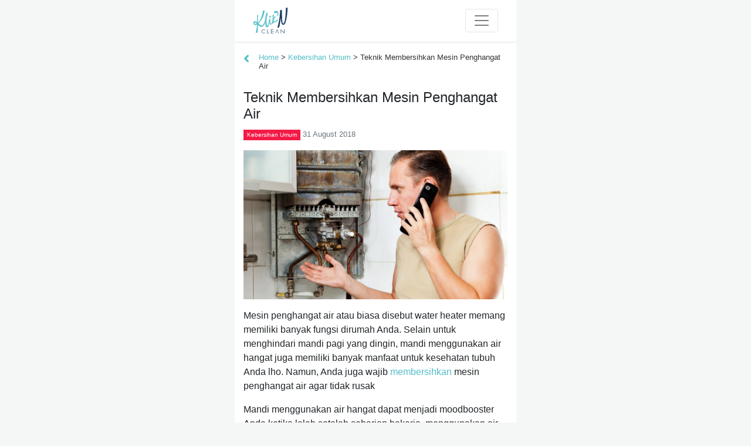

--- FILE ---
content_type: text/html; charset=UTF-8
request_url: https://blog.kliknclean.com/bersihkan-mesin-penghangat-air/
body_size: 15068
content:
<!doctype html>
<html lang="id">
<head><style>img.lazy{min-height:1px}</style><link rel="preload" href="https://blog.kliknclean.com/wp-content/plugins/w3-total-cache/pub/js/lazyload.min.js" as="script">
    <!-- Global site tag (gtag.js) - Google Analytics -->
    <script async src="https://www.googletagmanager.com/gtag/js?id=UA-89858704-3"></script>
    <script>
      window.dataLayer = window.dataLayer || [];
      function gtag(){dataLayer.push(arguments);}
      gtag('js', new Date());

      gtag('config', 'UA-89858704-3');
    </script>
      
    <!-- Google Tag Manager -->
    <script>(function(w,d,s,l,i){w[l]=w[l]||[];w[l].push({'gtm.start':
    new Date().getTime(),event:'gtm.js'});var f=d.getElementsByTagName(s)[0],
    j=d.createElement(s),dl=l!='dataLayer'?'&l='+l:'';j.async=true;j.src=
    'https://www.googletagmanager.com/gtm.js?id='+i+dl;f.parentNode.insertBefore(j,f);
    })(window,document,'script','dataLayer','GTM-TVWJWPT');</script>
    <!-- End Google Tag Manager -->

    
        <!--noptimize-->
        <script type = "text/javascript">

            // 
            // Get screen dimensions, device pixel ration and set in a cookie.
            // 
            
                            var screen_width = Math.max( screen.width, screen.height );
            
            var devicePixelRatio = window.devicePixelRatio ? window.devicePixelRatio : 1;

            document.cookie = 'resolution=' + screen_width + ',' + devicePixelRatio + '; SameSite=Strict; path=/';

        </script> 
        <!--/noptimize--> 
        <!--noptimize-->
        <script type = "text/javascript">

            //
            // Anonymous self calling Javascript function to avoid polluting the global namespace.
            //

            (function () {

                //
                // Get the resolution cookie.
                //

                var resolution = null;

                var cookies = document.cookie.split( ';' );

                for ( var k in cookies ) {

                    var cookie = cookies[k].trim();

                    if ( cookie.indexOf( 'resolution' ) === 0 ) {

                        resolution = cookie;

                    }

                }



                //
                // Adds the resolution information to image src attributes.
                //

                function handle_images () {

                    var imgs = document.querySelectorAll( 'img' );

                    for ( var k = 0; k < imgs.length; k++ ) {

                        var img = imgs[k];

                        if ( img.complete || img.getAttribute( 'data-adaptive-images' ) ) {

                            continue;

                        }

                        var src = img.getAttribute( 'src' );
                        var new_src = src.indexOf( '?' ) >=0 ? src + '&' + resolution : src + '?' + resolution;

                        img.removeAttribute( 'src' );
                        img.setAttribute( 'src', new_src );
                        img.setAttribute( 'data-adaptive-images', true );

                    }

                }



                // 
                // Start running periodically, as images are available in the DOM.
                // 

                var handler = window.setInterval( handle_images, 10 );

                document.addEventListener( 'DOMContentLoaded', function ( event ) {

                    window.clearInterval( handler );
                    handle_images();

                });

            })();

        </script> 
        <!--/noptimize--> <meta name='robots' content='index, follow, max-image-preview:large, max-snippet:-1, max-video-preview:-1' />

	<!-- This site is optimized with the Yoast SEO plugin v22.6 - https://yoast.com/wordpress/plugins/seo/ -->
	<meta name="description" content="membersihkan mesin penghangat air 1. Putar Knob di Hot Water Heater Thermostat Anda ke &quot;Off&quot; 2. Matikan Gas ke Pemanas Air" />
	<link rel="canonical" href="https://blog.kliknclean.com/bersihkan-mesin-penghangat-air/" />
	<meta property="og:locale" content="en_US" />
	<meta property="og:type" content="article" />
	<meta property="og:title" content="Teknik Membersihkan Mesin Penghangat Air Sendiri di Rumah" />
	<meta property="og:description" content="membersihkan mesin penghangat air 1. Putar Knob di Hot Water Heater Thermostat Anda ke &quot;Off&quot; 2. Matikan Gas ke Pemanas Air" />
	<meta property="og:url" content="https://blog.kliknclean.com/bersihkan-mesin-penghangat-air/" />
	<meta property="og:site_name" content="KliknClean Blog-Artikel dan Informasi Jasa Kebersihan Rumah" />
	<meta property="article:publisher" content="https://www.facebook.com/KliknCleanIndonesia" />
	<meta property="article:published_time" content="2018-08-31T09:50:38+00:00" />
	<meta property="article:modified_time" content="2025-06-05T06:55:27+00:00" />
	<meta property="og:image" content="https://blog.kliknclean.com/wp-content/uploads/post_image/Penghangat%20Air/maxresdefault.jpg" />
	<meta name="author" content="Dimas KnC" />
	<meta name="twitter:card" content="summary_large_image" />
	<meta name="twitter:image" content="https://blog.kliknclean.com/wp-content/uploads/post_image/Penghangat%20Air/maxresdefault.jpg" />
	<meta name="twitter:label1" content="Written by" />
	<meta name="twitter:data1" content="Dimas KnC" />
	<meta name="twitter:label2" content="Est. reading time" />
	<meta name="twitter:data2" content="5 minutes" />
	<script type="application/ld+json" class="yoast-schema-graph">{"@context":"https://schema.org","@graph":[{"@type":"Article","@id":"https://blog.kliknclean.com/bersihkan-mesin-penghangat-air/#article","isPartOf":{"@id":"https://blog.kliknclean.com/bersihkan-mesin-penghangat-air/"},"author":{"name":"Dimas KnC","@id":"https://blog.kliknclean.com/#/schema/person/4caad05a449f9d59c47b9a8acfa6e7bb"},"headline":"Teknik Membersihkan Mesin Penghangat Air","datePublished":"2018-08-31T09:50:38+00:00","dateModified":"2025-06-05T06:55:27+00:00","mainEntityOfPage":{"@id":"https://blog.kliknclean.com/bersihkan-mesin-penghangat-air/"},"wordCount":819,"commentCount":0,"publisher":{"@id":"https://blog.kliknclean.com/#organization"},"image":["https://blog.kliknclean.com/wp-content/uploads/post_image/Penghangat%20Air/maxresdefault.jpg"],"thumbnailUrl":"https://i0.wp.com/blog.kliknclean.com/wp-content/uploads/post_image/Penghangat%20Air/maxresdefault.jpg?fit=1920%2C1080&ssl=1","articleSection":["Kebersihan Umum"],"inLanguage":"en-US","potentialAction":[{"@type":"CommentAction","name":"Comment","target":["https://blog.kliknclean.com/bersihkan-mesin-penghangat-air/#respond"]}]},{"@type":"WebPage","@id":"https://blog.kliknclean.com/bersihkan-mesin-penghangat-air/","url":"https://blog.kliknclean.com/bersihkan-mesin-penghangat-air/","name":"Teknik Membersihkan Mesin Penghangat Air Sendiri di Rumah","isPartOf":{"@id":"https://blog.kliknclean.com/#website"},"primaryImageOfPage":"https://blog.kliknclean.com/wp-content/uploads/post_image/Penghangat%20Air/maxresdefault.jpg","image":["https://blog.kliknclean.com/wp-content/uploads/post_image/Penghangat%20Air/maxresdefault.jpg"],"thumbnailUrl":"https://i0.wp.com/blog.kliknclean.com/wp-content/uploads/post_image/Penghangat%20Air/maxresdefault.jpg?fit=1920%2C1080&ssl=1","datePublished":"2018-08-31T09:50:38+00:00","dateModified":"2025-06-05T06:55:27+00:00","description":"membersihkan mesin penghangat air 1. Putar Knob di Hot Water Heater Thermostat Anda ke \"Off\" 2. Matikan Gas ke Pemanas Air","breadcrumb":{"@id":"https://blog.kliknclean.com/bersihkan-mesin-penghangat-air/#breadcrumb"},"inLanguage":"en-US","potentialAction":[{"@type":"ReadAction","target":["https://blog.kliknclean.com/bersihkan-mesin-penghangat-air/"]}]},{"@type":"ImageObject","inLanguage":"en-US","@id":"https://blog.kliknclean.com/bersihkan-mesin-penghangat-air/#primaryimage","url":"https://blog.kliknclean.com/wp-content/uploads/post_image/Penghangat%20Air/maxresdefault.jpg","contentUrl":"https://blog.kliknclean.com/wp-content/uploads/post_image/Penghangat%20Air/maxresdefault.jpg","width":"1920","height":"1080","caption":"Teknik Membersihkan Mesin Penghangat Air"},{"@type":"BreadcrumbList","@id":"https://blog.kliknclean.com/bersihkan-mesin-penghangat-air/#breadcrumb","itemListElement":[{"@type":"ListItem","position":1,"name":"Home","item":"https://blog.kliknclean.com/"},{"@type":"ListItem","position":2,"name":"Kebersihan Umum","item":"https://blog.kliknclean.com/category/kebersihan-umum/"},{"@type":"ListItem","position":3,"name":"Teknik Membersihkan Mesin Penghangat Air"}]},{"@type":"WebSite","@id":"https://blog.kliknclean.com/#website","url":"https://blog.kliknclean.com/","name":"KliknClean Blog-Artikel dan Informasi Jasa Kebersihan Rumah","description":"artikel dan informasi lengkap tentang layanan jasa kebersihan untuk rumah Anda dapatkan juga diskon dan promo menarik","publisher":{"@id":"https://blog.kliknclean.com/#organization"},"potentialAction":[{"@type":"SearchAction","target":{"@type":"EntryPoint","urlTemplate":"https://blog.kliknclean.com/?s={search_term_string}"},"query-input":"required name=search_term_string"}],"inLanguage":"en-US"},{"@type":"Organization","@id":"https://blog.kliknclean.com/#organization","name":"KliknClean","url":"https://blog.kliknclean.com/","logo":{"@type":"ImageObject","inLanguage":"en-US","@id":"https://blog.kliknclean.com/#/schema/logo/image/","url":"https://blog.kliknclean.com/wp-content/uploads/2019/05/logo-knc-blue.png","contentUrl":"https://blog.kliknclean.com/wp-content/uploads/2019/05/logo-knc-blue.png","width":600,"height":600,"caption":"KliknClean"},"image":{"@id":"https://blog.kliknclean.com/#/schema/logo/image/"},"sameAs":["https://www.facebook.com/KliknCleanIndonesia","https://www.instagram.com/kliknclean/?hl=en"]},{"@type":"Person","@id":"https://blog.kliknclean.com/#/schema/person/4caad05a449f9d59c47b9a8acfa6e7bb","name":"Dimas KnC","image":{"@type":"ImageObject","inLanguage":"en-US","@id":"https://blog.kliknclean.com/#/schema/person/image/","url":"https://secure.gravatar.com/avatar/31ac20b1ab205d141c3fc542034dea3f?s=96&d=mm&r=g","contentUrl":"https://secure.gravatar.com/avatar/31ac20b1ab205d141c3fc542034dea3f?s=96&d=mm&r=g","caption":"Dimas KnC"},"sameAs":["https://blog.kliknclean.com"],"url":"https://blog.kliknclean.com/author/dimas/"}]}</script>
	<!-- / Yoast SEO plugin. -->


<link rel='dns-prefetch' href='//stats.wp.com' />
<link rel='dns-prefetch' href='//i0.wp.com' />
<link rel='dns-prefetch' href='//c0.wp.com' />
<link rel="alternate" type="application/rss+xml" title="KliknClean Blog-Artikel dan Informasi Jasa Kebersihan Rumah &raquo; Teknik Membersihkan Mesin Penghangat Air Comments Feed" href="https://blog.kliknclean.com/bersihkan-mesin-penghangat-air/feed/" />
<script type="text/javascript">
/* <![CDATA[ */
window._wpemojiSettings = {"baseUrl":"https:\/\/s.w.org\/images\/core\/emoji\/15.0.3\/72x72\/","ext":".png","svgUrl":"https:\/\/s.w.org\/images\/core\/emoji\/15.0.3\/svg\/","svgExt":".svg","source":{"concatemoji":"https:\/\/blog.kliknclean.com\/wp-includes\/js\/wp-emoji-release.min.js?ver=6.5.2"}};
/*! This file is auto-generated */
!function(i,n){var o,s,e;function c(e){try{var t={supportTests:e,timestamp:(new Date).valueOf()};sessionStorage.setItem(o,JSON.stringify(t))}catch(e){}}function p(e,t,n){e.clearRect(0,0,e.canvas.width,e.canvas.height),e.fillText(t,0,0);var t=new Uint32Array(e.getImageData(0,0,e.canvas.width,e.canvas.height).data),r=(e.clearRect(0,0,e.canvas.width,e.canvas.height),e.fillText(n,0,0),new Uint32Array(e.getImageData(0,0,e.canvas.width,e.canvas.height).data));return t.every(function(e,t){return e===r[t]})}function u(e,t,n){switch(t){case"flag":return n(e,"\ud83c\udff3\ufe0f\u200d\u26a7\ufe0f","\ud83c\udff3\ufe0f\u200b\u26a7\ufe0f")?!1:!n(e,"\ud83c\uddfa\ud83c\uddf3","\ud83c\uddfa\u200b\ud83c\uddf3")&&!n(e,"\ud83c\udff4\udb40\udc67\udb40\udc62\udb40\udc65\udb40\udc6e\udb40\udc67\udb40\udc7f","\ud83c\udff4\u200b\udb40\udc67\u200b\udb40\udc62\u200b\udb40\udc65\u200b\udb40\udc6e\u200b\udb40\udc67\u200b\udb40\udc7f");case"emoji":return!n(e,"\ud83d\udc26\u200d\u2b1b","\ud83d\udc26\u200b\u2b1b")}return!1}function f(e,t,n){var r="undefined"!=typeof WorkerGlobalScope&&self instanceof WorkerGlobalScope?new OffscreenCanvas(300,150):i.createElement("canvas"),a=r.getContext("2d",{willReadFrequently:!0}),o=(a.textBaseline="top",a.font="600 32px Arial",{});return e.forEach(function(e){o[e]=t(a,e,n)}),o}function t(e){var t=i.createElement("script");t.src=e,t.defer=!0,i.head.appendChild(t)}"undefined"!=typeof Promise&&(o="wpEmojiSettingsSupports",s=["flag","emoji"],n.supports={everything:!0,everythingExceptFlag:!0},e=new Promise(function(e){i.addEventListener("DOMContentLoaded",e,{once:!0})}),new Promise(function(t){var n=function(){try{var e=JSON.parse(sessionStorage.getItem(o));if("object"==typeof e&&"number"==typeof e.timestamp&&(new Date).valueOf()<e.timestamp+604800&&"object"==typeof e.supportTests)return e.supportTests}catch(e){}return null}();if(!n){if("undefined"!=typeof Worker&&"undefined"!=typeof OffscreenCanvas&&"undefined"!=typeof URL&&URL.createObjectURL&&"undefined"!=typeof Blob)try{var e="postMessage("+f.toString()+"("+[JSON.stringify(s),u.toString(),p.toString()].join(",")+"));",r=new Blob([e],{type:"text/javascript"}),a=new Worker(URL.createObjectURL(r),{name:"wpTestEmojiSupports"});return void(a.onmessage=function(e){c(n=e.data),a.terminate(),t(n)})}catch(e){}c(n=f(s,u,p))}t(n)}).then(function(e){for(var t in e)n.supports[t]=e[t],n.supports.everything=n.supports.everything&&n.supports[t],"flag"!==t&&(n.supports.everythingExceptFlag=n.supports.everythingExceptFlag&&n.supports[t]);n.supports.everythingExceptFlag=n.supports.everythingExceptFlag&&!n.supports.flag,n.DOMReady=!1,n.readyCallback=function(){n.DOMReady=!0}}).then(function(){return e}).then(function(){var e;n.supports.everything||(n.readyCallback(),(e=n.source||{}).concatemoji?t(e.concatemoji):e.wpemoji&&e.twemoji&&(t(e.twemoji),t(e.wpemoji)))}))}((window,document),window._wpemojiSettings);
/* ]]> */
</script>
<style id='wp-emoji-styles-inline-css' type='text/css'>

	img.wp-smiley, img.emoji {
		display: inline !important;
		border: none !important;
		box-shadow: none !important;
		height: 1em !important;
		width: 1em !important;
		margin: 0 0.07em !important;
		vertical-align: -0.1em !important;
		background: none !important;
		padding: 0 !important;
	}
</style>
<link rel='stylesheet' id='wp-block-library-css' href='https://c0.wp.com/c/6.5.2/wp-includes/css/dist/block-library/style.min.css' type='text/css' media='all' />
<style id='wp-block-library-inline-css' type='text/css'>
.has-text-align-justify{text-align:justify;}
</style>
<link rel='stylesheet' id='mediaelement-css' href='https://c0.wp.com/c/6.5.2/wp-includes/js/mediaelement/mediaelementplayer-legacy.min.css' type='text/css' media='all' />
<link rel='stylesheet' id='wp-mediaelement-css' href='https://c0.wp.com/c/6.5.2/wp-includes/js/mediaelement/wp-mediaelement.min.css' type='text/css' media='all' />
<style id='jetpack-sharing-buttons-style-inline-css' type='text/css'>
.jetpack-sharing-buttons__services-list{display:flex;flex-direction:row;flex-wrap:wrap;gap:0;list-style-type:none;margin:5px;padding:0}.jetpack-sharing-buttons__services-list.has-small-icon-size{font-size:12px}.jetpack-sharing-buttons__services-list.has-normal-icon-size{font-size:16px}.jetpack-sharing-buttons__services-list.has-large-icon-size{font-size:24px}.jetpack-sharing-buttons__services-list.has-huge-icon-size{font-size:36px}@media print{.jetpack-sharing-buttons__services-list{display:none!important}}.editor-styles-wrapper .wp-block-jetpack-sharing-buttons{gap:0;padding-inline-start:0}ul.jetpack-sharing-buttons__services-list.has-background{padding:1.25em 2.375em}
</style>
<style id='classic-theme-styles-inline-css' type='text/css'>
/*! This file is auto-generated */
.wp-block-button__link{color:#fff;background-color:#32373c;border-radius:9999px;box-shadow:none;text-decoration:none;padding:calc(.667em + 2px) calc(1.333em + 2px);font-size:1.125em}.wp-block-file__button{background:#32373c;color:#fff;text-decoration:none}
</style>
<style id='global-styles-inline-css' type='text/css'>
body{--wp--preset--color--black: #000000;--wp--preset--color--cyan-bluish-gray: #abb8c3;--wp--preset--color--white: #ffffff;--wp--preset--color--pale-pink: #f78da7;--wp--preset--color--vivid-red: #cf2e2e;--wp--preset--color--luminous-vivid-orange: #ff6900;--wp--preset--color--luminous-vivid-amber: #fcb900;--wp--preset--color--light-green-cyan: #7bdcb5;--wp--preset--color--vivid-green-cyan: #00d084;--wp--preset--color--pale-cyan-blue: #8ed1fc;--wp--preset--color--vivid-cyan-blue: #0693e3;--wp--preset--color--vivid-purple: #9b51e0;--wp--preset--gradient--vivid-cyan-blue-to-vivid-purple: linear-gradient(135deg,rgba(6,147,227,1) 0%,rgb(155,81,224) 100%);--wp--preset--gradient--light-green-cyan-to-vivid-green-cyan: linear-gradient(135deg,rgb(122,220,180) 0%,rgb(0,208,130) 100%);--wp--preset--gradient--luminous-vivid-amber-to-luminous-vivid-orange: linear-gradient(135deg,rgba(252,185,0,1) 0%,rgba(255,105,0,1) 100%);--wp--preset--gradient--luminous-vivid-orange-to-vivid-red: linear-gradient(135deg,rgba(255,105,0,1) 0%,rgb(207,46,46) 100%);--wp--preset--gradient--very-light-gray-to-cyan-bluish-gray: linear-gradient(135deg,rgb(238,238,238) 0%,rgb(169,184,195) 100%);--wp--preset--gradient--cool-to-warm-spectrum: linear-gradient(135deg,rgb(74,234,220) 0%,rgb(151,120,209) 20%,rgb(207,42,186) 40%,rgb(238,44,130) 60%,rgb(251,105,98) 80%,rgb(254,248,76) 100%);--wp--preset--gradient--blush-light-purple: linear-gradient(135deg,rgb(255,206,236) 0%,rgb(152,150,240) 100%);--wp--preset--gradient--blush-bordeaux: linear-gradient(135deg,rgb(254,205,165) 0%,rgb(254,45,45) 50%,rgb(107,0,62) 100%);--wp--preset--gradient--luminous-dusk: linear-gradient(135deg,rgb(255,203,112) 0%,rgb(199,81,192) 50%,rgb(65,88,208) 100%);--wp--preset--gradient--pale-ocean: linear-gradient(135deg,rgb(255,245,203) 0%,rgb(182,227,212) 50%,rgb(51,167,181) 100%);--wp--preset--gradient--electric-grass: linear-gradient(135deg,rgb(202,248,128) 0%,rgb(113,206,126) 100%);--wp--preset--gradient--midnight: linear-gradient(135deg,rgb(2,3,129) 0%,rgb(40,116,252) 100%);--wp--preset--font-size--small: 13px;--wp--preset--font-size--medium: 20px;--wp--preset--font-size--large: 36px;--wp--preset--font-size--x-large: 42px;--wp--preset--spacing--20: 0.44rem;--wp--preset--spacing--30: 0.67rem;--wp--preset--spacing--40: 1rem;--wp--preset--spacing--50: 1.5rem;--wp--preset--spacing--60: 2.25rem;--wp--preset--spacing--70: 3.38rem;--wp--preset--spacing--80: 5.06rem;--wp--preset--shadow--natural: 6px 6px 9px rgba(0, 0, 0, 0.2);--wp--preset--shadow--deep: 12px 12px 50px rgba(0, 0, 0, 0.4);--wp--preset--shadow--sharp: 6px 6px 0px rgba(0, 0, 0, 0.2);--wp--preset--shadow--outlined: 6px 6px 0px -3px rgba(255, 255, 255, 1), 6px 6px rgba(0, 0, 0, 1);--wp--preset--shadow--crisp: 6px 6px 0px rgba(0, 0, 0, 1);}:where(.is-layout-flex){gap: 0.5em;}:where(.is-layout-grid){gap: 0.5em;}body .is-layout-flow > .alignleft{float: left;margin-inline-start: 0;margin-inline-end: 2em;}body .is-layout-flow > .alignright{float: right;margin-inline-start: 2em;margin-inline-end: 0;}body .is-layout-flow > .aligncenter{margin-left: auto !important;margin-right: auto !important;}body .is-layout-constrained > .alignleft{float: left;margin-inline-start: 0;margin-inline-end: 2em;}body .is-layout-constrained > .alignright{float: right;margin-inline-start: 2em;margin-inline-end: 0;}body .is-layout-constrained > .aligncenter{margin-left: auto !important;margin-right: auto !important;}body .is-layout-constrained > :where(:not(.alignleft):not(.alignright):not(.alignfull)){max-width: var(--wp--style--global--content-size);margin-left: auto !important;margin-right: auto !important;}body .is-layout-constrained > .alignwide{max-width: var(--wp--style--global--wide-size);}body .is-layout-flex{display: flex;}body .is-layout-flex{flex-wrap: wrap;align-items: center;}body .is-layout-flex > *{margin: 0;}body .is-layout-grid{display: grid;}body .is-layout-grid > *{margin: 0;}:where(.wp-block-columns.is-layout-flex){gap: 2em;}:where(.wp-block-columns.is-layout-grid){gap: 2em;}:where(.wp-block-post-template.is-layout-flex){gap: 1.25em;}:where(.wp-block-post-template.is-layout-grid){gap: 1.25em;}.has-black-color{color: var(--wp--preset--color--black) !important;}.has-cyan-bluish-gray-color{color: var(--wp--preset--color--cyan-bluish-gray) !important;}.has-white-color{color: var(--wp--preset--color--white) !important;}.has-pale-pink-color{color: var(--wp--preset--color--pale-pink) !important;}.has-vivid-red-color{color: var(--wp--preset--color--vivid-red) !important;}.has-luminous-vivid-orange-color{color: var(--wp--preset--color--luminous-vivid-orange) !important;}.has-luminous-vivid-amber-color{color: var(--wp--preset--color--luminous-vivid-amber) !important;}.has-light-green-cyan-color{color: var(--wp--preset--color--light-green-cyan) !important;}.has-vivid-green-cyan-color{color: var(--wp--preset--color--vivid-green-cyan) !important;}.has-pale-cyan-blue-color{color: var(--wp--preset--color--pale-cyan-blue) !important;}.has-vivid-cyan-blue-color{color: var(--wp--preset--color--vivid-cyan-blue) !important;}.has-vivid-purple-color{color: var(--wp--preset--color--vivid-purple) !important;}.has-black-background-color{background-color: var(--wp--preset--color--black) !important;}.has-cyan-bluish-gray-background-color{background-color: var(--wp--preset--color--cyan-bluish-gray) !important;}.has-white-background-color{background-color: var(--wp--preset--color--white) !important;}.has-pale-pink-background-color{background-color: var(--wp--preset--color--pale-pink) !important;}.has-vivid-red-background-color{background-color: var(--wp--preset--color--vivid-red) !important;}.has-luminous-vivid-orange-background-color{background-color: var(--wp--preset--color--luminous-vivid-orange) !important;}.has-luminous-vivid-amber-background-color{background-color: var(--wp--preset--color--luminous-vivid-amber) !important;}.has-light-green-cyan-background-color{background-color: var(--wp--preset--color--light-green-cyan) !important;}.has-vivid-green-cyan-background-color{background-color: var(--wp--preset--color--vivid-green-cyan) !important;}.has-pale-cyan-blue-background-color{background-color: var(--wp--preset--color--pale-cyan-blue) !important;}.has-vivid-cyan-blue-background-color{background-color: var(--wp--preset--color--vivid-cyan-blue) !important;}.has-vivid-purple-background-color{background-color: var(--wp--preset--color--vivid-purple) !important;}.has-black-border-color{border-color: var(--wp--preset--color--black) !important;}.has-cyan-bluish-gray-border-color{border-color: var(--wp--preset--color--cyan-bluish-gray) !important;}.has-white-border-color{border-color: var(--wp--preset--color--white) !important;}.has-pale-pink-border-color{border-color: var(--wp--preset--color--pale-pink) !important;}.has-vivid-red-border-color{border-color: var(--wp--preset--color--vivid-red) !important;}.has-luminous-vivid-orange-border-color{border-color: var(--wp--preset--color--luminous-vivid-orange) !important;}.has-luminous-vivid-amber-border-color{border-color: var(--wp--preset--color--luminous-vivid-amber) !important;}.has-light-green-cyan-border-color{border-color: var(--wp--preset--color--light-green-cyan) !important;}.has-vivid-green-cyan-border-color{border-color: var(--wp--preset--color--vivid-green-cyan) !important;}.has-pale-cyan-blue-border-color{border-color: var(--wp--preset--color--pale-cyan-blue) !important;}.has-vivid-cyan-blue-border-color{border-color: var(--wp--preset--color--vivid-cyan-blue) !important;}.has-vivid-purple-border-color{border-color: var(--wp--preset--color--vivid-purple) !important;}.has-vivid-cyan-blue-to-vivid-purple-gradient-background{background: var(--wp--preset--gradient--vivid-cyan-blue-to-vivid-purple) !important;}.has-light-green-cyan-to-vivid-green-cyan-gradient-background{background: var(--wp--preset--gradient--light-green-cyan-to-vivid-green-cyan) !important;}.has-luminous-vivid-amber-to-luminous-vivid-orange-gradient-background{background: var(--wp--preset--gradient--luminous-vivid-amber-to-luminous-vivid-orange) !important;}.has-luminous-vivid-orange-to-vivid-red-gradient-background{background: var(--wp--preset--gradient--luminous-vivid-orange-to-vivid-red) !important;}.has-very-light-gray-to-cyan-bluish-gray-gradient-background{background: var(--wp--preset--gradient--very-light-gray-to-cyan-bluish-gray) !important;}.has-cool-to-warm-spectrum-gradient-background{background: var(--wp--preset--gradient--cool-to-warm-spectrum) !important;}.has-blush-light-purple-gradient-background{background: var(--wp--preset--gradient--blush-light-purple) !important;}.has-blush-bordeaux-gradient-background{background: var(--wp--preset--gradient--blush-bordeaux) !important;}.has-luminous-dusk-gradient-background{background: var(--wp--preset--gradient--luminous-dusk) !important;}.has-pale-ocean-gradient-background{background: var(--wp--preset--gradient--pale-ocean) !important;}.has-electric-grass-gradient-background{background: var(--wp--preset--gradient--electric-grass) !important;}.has-midnight-gradient-background{background: var(--wp--preset--gradient--midnight) !important;}.has-small-font-size{font-size: var(--wp--preset--font-size--small) !important;}.has-medium-font-size{font-size: var(--wp--preset--font-size--medium) !important;}.has-large-font-size{font-size: var(--wp--preset--font-size--large) !important;}.has-x-large-font-size{font-size: var(--wp--preset--font-size--x-large) !important;}
.wp-block-navigation a:where(:not(.wp-element-button)){color: inherit;}
:where(.wp-block-post-template.is-layout-flex){gap: 1.25em;}:where(.wp-block-post-template.is-layout-grid){gap: 1.25em;}
:where(.wp-block-columns.is-layout-flex){gap: 2em;}:where(.wp-block-columns.is-layout-grid){gap: 2em;}
.wp-block-pullquote{font-size: 1.5em;line-height: 1.6;}
</style>
<link rel='stylesheet' id='contact-form-7-css' href='https://blog.kliknclean.com/wp-content/plugins/contact-form-7/includes/css/styles.css?ver=5.4.2' type='text/css' media='all' />
<link rel='stylesheet' id='buttons-css' href='https://c0.wp.com/c/6.5.2/wp-includes/css/buttons.min.css' type='text/css' media='all' />
<link rel='stylesheet' id='dashicons-css' href='https://c0.wp.com/c/6.5.2/wp-includes/css/dashicons.min.css' type='text/css' media='all' />
<link rel='stylesheet' id='media-views-css' href='https://c0.wp.com/c/6.5.2/wp-includes/css/media-views.min.css' type='text/css' media='all' />
<link rel='stylesheet' id='imgareaselect-css' href='https://c0.wp.com/c/6.5.2/wp-includes/js/imgareaselect/imgareaselect.css' type='text/css' media='all' />
<link rel='stylesheet' id='jquery-lazyloadxt-spinner-css-css' href='//blog.kliknclean.com/wp-content/plugins/a3-lazy-load/assets/css/jquery.lazyloadxt.spinner.css?ver=6.5.2' type='text/css' media='all' />
<link rel='stylesheet' id='a3a3_lazy_load-css' href='//blog.kliknclean.com/wp-content/uploads/sass/a3_lazy_load.min.css?ver=1612339243' type='text/css' media='all' />
<script type="text/javascript" src="https://c0.wp.com/c/6.5.2/wp-includes/js/jquery/jquery.min.js" id="jquery-core-js"></script>
<script type="text/javascript" src="https://c0.wp.com/c/6.5.2/wp-includes/js/jquery/jquery-migrate.min.js" id="jquery-migrate-js"></script>
<script type="text/javascript" id="tablesome-workflow-bundle-js-extra">
/* <![CDATA[ */
var tablesome_ajax_object = {"nonce":"8c480560f5","ajax_url":"https:\/\/blog.kliknclean.com\/wp-admin\/admin-ajax.php","rest_nonce":"c2d06bd318","edit_table_url":"https:\/\/blog.kliknclean.com\/wp-admin\/edit.php?post_type=tablesome_cpt&action=edit&post=0&page=tablesome_admin_page","api_endpoints":{"prefix":"https:\/\/blog.kliknclean.com\/wp-json\/tablesome\/v1\/tables\/","save_table":"https:\/\/blog.kliknclean.com\/wp-json\/tablesome\/v1\/tables","import_records":"https:\/\/blog.kliknclean.com\/wp-json\/tablesome\/v1\/tables\/import","store_api_key":"https:\/\/blog.kliknclean.com\/wp-json\/tablesome\/v1\/tablesome-api-keys\/","workflow_posts_data":"https:\/\/blog.kliknclean.com\/wp-json\/tablesome\/v1\/workflow\/posts","workflow_posts":"https:\/\/blog.kliknclean.com\/wp-json\/tablesome\/v1\/workflow\/posts?","workflow_fields":"https:\/\/blog.kliknclean.com\/wp-json\/tablesome\/v1\/workflow\/fields?","workflow_terms":"https:\/\/blog.kliknclean.com\/wp-json\/tablesome\/v1\/workflow\/terms?","workflow_taxonomies":"https:\/\/blog.kliknclean.com\/wp-json\/tablesome\/v1\/workflow\/taxonomies?","workflow_user_roles":"https:\/\/blog.kliknclean.com\/wp-json\/tablesome\/v1\/workflow\/get-user-roles?","workflow_post_types":"https:\/\/blog.kliknclean.com\/wp-json\/tablesome\/v1\/workflow\/get-post-types?","workflow_users":"https:\/\/blog.kliknclean.com\/wp-json\/tablesome\/v1\/workflow\/get-users?","get_oauth_data":"https:\/\/blog.kliknclean.com\/wp-json\/tablesome\/v1\/workflow\/get-oauth-data?","delete_oauth_data":"https:\/\/blog.kliknclean.com\/wp-json\/tablesome\/v1\/workflow\/delete-oauth-data?","get_access_token":"https:\/\/blog.kliknclean.com\/wp-json\/tablesome\/v1\/workflow\/get-access-token","get-spreadsheet-data":"https:\/\/blog.kliknclean.com\/wp-json\/tablesome\/v1\/workflow\/get-spreadsheet-data"},"site_domain":"blog.kliknclean.com"};
/* ]]> */
</script>
<script type="text/javascript" src="https://blog.kliknclean.com/wp-content/plugins/tablesome/assets/bundles/workflow.bundle.js?ver=1.1.34" id="tablesome-workflow-bundle-js"></script>
<script type="text/javascript" id="utils-js-extra">
/* <![CDATA[ */
var userSettings = {"url":"\/","uid":"0","time":"1769147511","secure":"1"};
/* ]]> */
</script>
<script type="text/javascript" src="https://c0.wp.com/c/6.5.2/wp-includes/js/utils.min.js" id="utils-js"></script>
<script type="text/javascript" src="https://c0.wp.com/c/6.5.2/wp-includes/js/plupload/moxie.min.js" id="moxiejs-js"></script>
<script type="text/javascript" src="https://c0.wp.com/c/6.5.2/wp-includes/js/plupload/plupload.min.js" id="plupload-js"></script>
<!--[if lt IE 8]>
<script type="text/javascript" src="https://c0.wp.com/c/6.5.2/wp-includes/js/json2.min.js" id="json2-js"></script>
<![endif]-->
<script type="text/javascript" id="jquery-lazyloadxt-js-extra">
/* <![CDATA[ */
var a3_lazyload_params = {"apply_images":"1","apply_videos":""};
/* ]]> */
</script>
<script type="text/javascript" src="//blog.kliknclean.com/wp-content/plugins/a3-lazy-load/assets/js/jquery.lazyloadxt.extra.min.js?ver=2.7.2" id="jquery-lazyloadxt-js"></script>
<script type="text/javascript" src="//blog.kliknclean.com/wp-content/plugins/a3-lazy-load/assets/js/jquery.lazyloadxt.srcset.min.js?ver=2.7.2" id="jquery-lazyloadxt-srcset-js"></script>
<script type="text/javascript" id="jquery-lazyloadxt-extend-js-extra">
/* <![CDATA[ */
var a3_lazyload_extend_params = {"edgeY":"500","horizontal_container_classnames":""};
/* ]]> */
</script>
<script type="text/javascript" src="//blog.kliknclean.com/wp-content/plugins/a3-lazy-load/assets/js/jquery.lazyloadxt.extend.js?ver=2.7.2" id="jquery-lazyloadxt-extend-js"></script>
<link rel="https://api.w.org/" href="https://blog.kliknclean.com/wp-json/" /><link rel="alternate" type="application/json" href="https://blog.kliknclean.com/wp-json/wp/v2/posts/124" /><link rel="EditURI" type="application/rsd+xml" title="RSD" href="https://blog.kliknclean.com/xmlrpc.php?rsd" />
<meta name="generator" content="WordPress 6.5.2" />
<link rel='shortlink' href='https://blog.kliknclean.com/?p=124' />
<link rel="alternate" type="application/json+oembed" href="https://blog.kliknclean.com/wp-json/oembed/1.0/embed?url=https%3A%2F%2Fblog.kliknclean.com%2Fbersihkan-mesin-penghangat-air%2F" />
<link rel="alternate" type="text/xml+oembed" href="https://blog.kliknclean.com/wp-json/oembed/1.0/embed?url=https%3A%2F%2Fblog.kliknclean.com%2Fbersihkan-mesin-penghangat-air%2F&#038;format=xml" />


<!-- This site is optimized with the Schema plugin v1.7.9.6 - https://schema.press -->
<script type="application/ld+json">[{"@context":"http:\/\/schema.org\/","@type":"WPHeader","url":"https:\/\/blog.kliknclean.com\/bersihkan-mesin-penghangat-air\/","headline":"Teknik Membersihkan Mesin Penghangat Air","description":"Mesin penghangat air atau biasa disebut water heater memang memiliki banyak fungsi dirumah Anda. Selain untuk menghindari mandi..."},{"@context":"http:\/\/schema.org\/","@type":"WPFooter","url":"https:\/\/blog.kliknclean.com\/bersihkan-mesin-penghangat-air\/","headline":"Teknik Membersihkan Mesin Penghangat Air","description":"Mesin penghangat air atau biasa disebut water heater memang memiliki banyak fungsi dirumah Anda. Selain untuk menghindari mandi...","copyrightYear":"2018"}]</script>



<!-- This site is optimized with the Schema plugin v1.7.9.6 - https://schema.press -->
<script type="application/ld+json">{"@context":"https:\/\/schema.org\/","@type":"BlogPosting","mainEntityOfPage":{"@type":"WebPage","@id":"https:\/\/blog.kliknclean.com\/bersihkan-mesin-penghangat-air\/"},"url":"https:\/\/blog.kliknclean.com\/bersihkan-mesin-penghangat-air\/","headline":"Teknik Membersihkan Mesin Penghangat Air","datePublished":"2018-08-31T09:50:38+07:00","dateModified":"2025-06-05T13:55:27+07:00","publisher":{"@type":"Organization","@id":"https:\/\/blog.kliknclean.com\/#organization","name":"KliknClean","logo":{"@type":"ImageObject","url":"https:\/\/blog.kliknclean.com\/wp-content\/uploads\/KNC-logo-96-54.png","width":600,"height":60}},"image":{"@type":"ImageObject","url":"https:\/\/i0.wp.com\/blog.kliknclean.com\/wp-content\/uploads\/post_image\/Penghangat%20Air\/maxresdefault.jpg?fit=1920%2C1080&ssl=1","width":1920,"height":1080},"articleSection":"Kebersihan Umum","description":"Mesin penghangat air atau biasa disebut water heater memang memiliki banyak fungsi dirumah Anda. Selain untuk menghindari mandi pagi yang dingin, mandi menggunakan air hangat juga memiliki banyak manfaat untuk kesehatan tubuh Anda lho. Namun, Anda juga wajib membersihkan mesin penghangat air agar tidak rusak Mandi menggunakan air hangat","author":{"@type":"Person","name":"Dimas KnC","url":"https:\/\/blog.kliknclean.com\/author\/dimas\/","image":{"@type":"ImageObject","url":"https:\/\/secure.gravatar.com\/avatar\/31ac20b1ab205d141c3fc542034dea3f?s=96&d=mm&r=g","height":96,"width":96},"sameAs":["https:\/\/blog.kliknclean.com"]},"commentCount":"0"}</script>

	<style>img#wpstats{display:none}</style>
		<link rel="icon" href="https://i0.wp.com/blog.kliknclean.com/wp-content/uploads/cropped-KliknClean-Indonesia-Official.png?fit=32%2C32&#038;ssl=1" sizes="32x32" />
<link rel="icon" href="https://i0.wp.com/blog.kliknclean.com/wp-content/uploads/cropped-KliknClean-Indonesia-Official.png?fit=192%2C192&#038;ssl=1" sizes="192x192" />
<link rel="apple-touch-icon" href="https://i0.wp.com/blog.kliknclean.com/wp-content/uploads/cropped-KliknClean-Indonesia-Official.png?fit=180%2C180&#038;ssl=1" />
<meta name="msapplication-TileImage" content="https://i0.wp.com/blog.kliknclean.com/wp-content/uploads/cropped-KliknClean-Indonesia-Official.png?fit=270%2C270&#038;ssl=1" />
		<style type="text/css" id="wp-custom-css">
			.img-full-width {
width: 100% !important;
height: auto !important;
}		</style>
		
    <title>Teknik Membersihkan Mesin Penghangat Air - KliknClean</title>
    <meta charset="utf-8">
    <meta name="viewport" content="width=device-width, initial-scale=1, shrink-to-fit=no">



    <!-- Favicons -->
    <link rel="apple-touch-icon" sizes="180x180" href="https://blog.kliknclean.com/wp-content/themes/KliknClean%20v4/img/favicon/apple-touch-icon.png?v=2">
    <link rel="icon" type="image/png" sizes="32x32" href="https://blog.kliknclean.com/wp-content/themes/KliknClean%20v4/img/favicon/favicon-32x32.png?v=2">
    <link rel="icon" type="image/png" sizes="16x16" href="https://blog.kliknclean.com/wp-content/themes/KliknClean%20v4/img/favicon/favicon-16x16.png?v=2">
    <!-- <link rel="manifest" href="https://www.kliknclean.com/img/favicon/site.webmanifest"> -->

    <!-- Bootstrap core CSS -->
    <link href="https://blog.kliknclean.com/wp-content/themes/KliknClean%20v4/css/bootstrap.min.css" rel="stylesheet">
    <link href="https://blog.kliknclean.com/wp-content/themes/KliknClean%20v4/css/styles-mdot-v2.css" rel="stylesheet">
    <link rel="stylesheet" href="https://cdn.jsdelivr.net/npm/bootstrap-icons@1.3.0/font/bootstrap-icons.css">

    <!-- Font Awesome -->
    <script src="https://kit.fontawesome.com/cd72039df6.js"></script>
    <!-- Google Font -->
    <link href="https://fonts.googleapis.com/css?family=Open+Sans&display=swap" rel="stylesheet">
	
    </head>
    <body>
        <!-- Google Tag Manager (noscript) -->
    <noscript><iframe src="https://www.googletagmanager.com/ns.html?id=GTM-TVWJWPT"
    height="0" width="0" style="display:none;visibility:hidden"></iframe></noscript>
    <!-- End Google Tag Manager (noscript) -->
    <div class="container bg-white">
      <header>
        <nav class="navbar navbar-light bg-white"> <a href="https://www.kliknclean.com/mobile" class="navbar-brand blogknc"><img src="data:image/svg+xml,%3Csvg%20xmlns='http://www.w3.org/2000/svg'%20viewBox='0%200%201%201'%3E%3C/svg%3E" data-src="https://blog.kliknclean.com/wp-content/themes/KliknClean%20v4/img/logo-knc.png" class="img-fluid lazy" style="width: 60px;" /></a>
          <button class="navbar-toggler ml-auto" type="button" data-toggle="collapse" data-target="#collapsingNavbar2"> <span class="navbar-toggler-icon my-toggler"></span> </button>
          <div class="navbar-collapse collapse" id="collapsingNavbar2">
            <ul class="navbar-nav mx-auto">
              <li class="nav-item active"> <a class="nav-link" href="https://blog.kliknclean.com">Home</a> </li>
              <li class="nav-item"> <a class="nav-link" href="https://blog.kliknclean.com/category/press-release">Press Release</a> </li>
              <li class="nav-item"> <a class="nav-link" href="https://blog.kliknclean.com/category/AC">AC</a> </li>
              <li class="nav-item"> <a class="nav-link" href="https://blog.kliknclean.com/category/fakta-unik">Fakta Unik</a> </li>
              <li class="nav-item"> <a class="nav-link" href="https://blog.kliknclean.com/category/cara-membasmi/">Cara Membasmi</a> </li>
              <li class="nav-item"> <a class="nav-link" href="https://blog.kliknclean.com/category/dekorasi-desain/">Dekorasi & Desain</a> </li>
              <li class="nav-item"> <a class="nav-link" href="https://blog.kliknclean.com/category/info-rumah/">Info Rumah</a> </li>
              <li class="nav-item"> <a class="nav-link" href="https://blog.kliknclean.com/category/kebersihan-umum/">Kebersihan Umum</a> </li>
              <li class="nav-item"> <a class="nav-link" href="https://blog.kliknclean.com/category/sejarah">Sejarah</a> </li>
              <li class="nav-item"> <a class="nav-link" href="https://blog.kliknclean.com/category/tips-trik/">Tips & Trik</a> </li>
              <li class="nav-item"> <a class="nav-link" href="https://www.kliknclean.com/mobile/menu">Lebih Lanjut</a> </li>
            </ul>
            <ul class="share-buttons">
              <li><a class="facebook" href="https://id-id.facebook.com/pg/KliknCleanIndonesia/posts/?ref=page_internal"><i class="fa fa-facebook"></i></a></li>
              <li><a class="twitter" href="https://twitter.com/kliknclean"><i class="fa fa-twitter"></i></a></li>
              <li><a class="instagram" href="https://www.instagram.com/kliknclean/"><i class="fa fa-instagram"></i></a></li>
              <li><a class="whatsapp" href="https://api.whatsapp.com/send?phone=6281585248888&amp;text=Hi CS KliknClean "><i class="fa fa-whatsapp"></i></a></li>
            </ul>
          </div>
        </nav>
      </header>
    </div>

<main class="container mb6r"> 
    <div class="row bg-white mt-1 pt-3">
      <div class="col-12 topmenu"> <a class="btnback" href="https://blog.kliknclean.com"><i class="fa fa-angle-left fa-3" aria-hidden="true"></i></a>
        <h3 class="dblogscat"> <a href="https://blog.kliknclean.com">Home</a> &#62; <a href="#">Kebersihan Umum</a> &#62; Teknik Membersihkan Mesin Penghangat Air</h3>
      </div>
    </div>

    <div class="row bg-white pt-3">
      <div class="col-12 dblogs">
        <div class="card-body shadow-non m-0 p-0"> 
        <h1>Teknik Membersihkan Mesin Penghangat Air</h1>
        <small class="tdb_single_categories">Kebersihan Umum</small>
        <small class="text-muted">31 August 2018</small> 

        <div class="feature-img"> <img post-id="124" fifu-featured="1" width="100%" height="auto" src="data:image/svg+xml,%3Csvg%20xmlns='http://www.w3.org/2000/svg'%20viewBox='0%200%201920%201080'%3E%3C/svg%3E" data-src="https://blog.kliknclean.com/wp-content/uploads/post_image/Penghangat%20Air/maxresdefault.jpg" class="attachment- size- wp-post-image lazy" alt="Teknik Membersihkan Mesin Penghangat Air" title="Teknik Membersihkan Mesin Penghangat Air" /> <small class="font-italic copy-img">copyright free images</small> </div>
          <p><p>Mesin penghangat air atau biasa disebut water heater memang memiliki banyak fungsi dirumah Anda. Selain untuk menghindari mandi pagi yang dingin, mandi menggunakan air hangat juga memiliki banyak manfaat untuk kesehatan tubuh Anda lho. Namun, Anda juga wajib <a href="https://www.kliknclean.com/" target="_blank" rel="noopener">membersihkan</a> mesin penghangat air agar tidak rusak</p>
<p>Mandi menggunakan air hangat dapat menjadi moodbooster Anda ketika lelah setelah seharian bekerja, menggunakan air hangat juga dapat membuat Anda rileks sejenak dari hiruk pikuknya perjalanan menuju rumah tadi.</p>
<p>Namun apakah Anda tahu bahwa mesin penghangat air Anda bisa saja kotor dan menjadi tempat bersarangnya debu? Tak perlu bingung, Anda dapat membersihkan water heater Anda dengan sekali pembersihan saja menggunakan metode yang akan dijelaskan dibawah ini.</p>
<p>Penasaran? Mari langsung scroll down kebawah untuk melihat kelanjutannya.</p>
<p><strong>Cek juga: <a href="https://blog.kliknclean.com/membersihkan-alumunium/" target="_blank" rel="noopener">Cara membersihkan peralatan berbahan aluminium</a></strong></p>
<hr />
<h2><strong>Seberapa Sering Anda Harus Membersihkan Pemanas Air?</strong></h2>
<p>Tergantung pada model Anda, cobalah untuk membersihkan atau mengecek pemanas air panas Anda setidaknya setiap satu sampai tiga tahun sekali. Pekerjaan pembersihan ini sangatlah mudah, tidak akan repot untuk melakukannya setidaknya setahun sekali.</p>
<hr />
<h2><strong>Cara Membersihkan Pemanas Air</strong></h2>
<p><img class="lazy lazy-hidden" decoding="async" src="https://i0.wp.com/blog.kliknclean.com/wp-content/plugins/a3-lazy-load/assets/images/lazy_placeholder.gif" data-lazy-type="image" data-src="https://blog.kliknclean.com/wp-content/uploads/post_image/Penghangat%20Air/164672.jpg" alt="" data-recalc-dims="1" /><noscript><img class="lazy" decoding="async" src="data:image/svg+xml,%3Csvg%20xmlns='http://www.w3.org/2000/svg'%20viewBox='0%200%201%201'%3E%3C/svg%3E" data-src="https://i0.wp.com/blog.kliknclean.com/wp-content/uploads/post_image/Penghangat%20Air/164672.jpg?ssl=1" alt="" data-recalc-dims="1" /></noscript></p>
<p>Pemanas air datang dalam dua jenis yaitu gas dan listrik. Jika Anda memiliki variasi keduanya, petunjuk dibawah ini bisa Anda coba untuk membersihkan pemanas air Anda.</p>
<h3>1. Putar Knob di Hot Water Heater Thermostat Anda ke &#8220;Off&#8221;</h3>
<p>Jika Anda memiliki pemanas air listrik, Anda perlu menemukan kotak pemutus listrik dan mematikan sakelar yang memberi daya ke pemanas air Anda.</p>
<h3>2. Matikan Gas ke Pemanas Air</h3>
<p>Jika Anda memiliki pemanas air gas, cari pipa gas yang mengarah ke termostat dan lampu water heater Anda dan putar katup ke posisi off. Jika Anda memutuskan untuk hanya mengubah thermostat Anda menjadi &#8220;otomatis&#8221;, Anda tidak perlu melakukan langkah ini.</p>
<h3>3. Matikan Pasokan Air Dingin ke Pemanas Air Panas</h3>
<p>Katup air dingin biasanya dekat bagian atas pemanas air panas Anda. Matikan itu.</p>
<p><img class="lazy lazy-hidden" decoding="async" src="https://i0.wp.com/blog.kliknclean.com/wp-content/plugins/a3-lazy-load/assets/images/lazy_placeholder.gif" data-lazy-type="image" data-src="https://blog.kliknclean.com/wp-content/uploads/post_image/Penghangat%20Air/cleaning-water-heater.jpg" alt="" data-recalc-dims="1" /><noscript><img class="lazy" decoding="async" src="data:image/svg+xml,%3Csvg%20xmlns='http://www.w3.org/2000/svg'%20viewBox='0%200%201%201'%3E%3C/svg%3E" data-src="https://i0.wp.com/blog.kliknclean.com/wp-content/uploads/post_image/Penghangat%20Air/cleaning-water-heater.jpg?ssl=1" alt="" data-recalc-dims="1" /></noscript></p>
<h3>4. Nyalakan Air Panas dalam Wastafel atau Bak Mandi</h3>
<p>Biarkan air mengalir selama proses pembilasan. Ini akan membantu mencegah ruang hampa terbentuk di garis saat Anda menguras tangki air panas.</p>
<h3>5. Buka Pressure Relief Valve</h3>
<p>Ini bukan langkah yang diperlukan, tetapi ini dapat membantu aliran air lebih mudah saat pengeringan dan memungkinkan Anda menguji katup pelepas tekanan. Pastikan Anda memiliki ember di bawah pipa drainase pada katup pelepas tekanan sebelum dibuka karena air akan keluar dengan cepat. Hati-hati.</p>
<p>Air ini kemungkinan akan sangat panas. Jika air tidak keluar, Anda memiliki katup pelepas tekanan yang salah dan harus diganti. Setelah Anda membuka katup pelepas tekanan, biarkan air di tangki air panas Anda dingin.</p>
<h3>6. Hubungkan Selang Kebun ke Drainage Spigot</h3>
<p>Sebelum Anda menyalakan spigot, pastikan ujung selang yang lain mengarah ke luar atau setidaknya ke dalam ember. Jika pemanas air panas Anda berada di ruang bawah tanah, Anda mungkin perlu mendapatkan pompa portabel untuk memompa air keluar dari ruang bawah tanah dan ke lantai dasar.</p>
<h3>7. Hidupkan Spigot dan Tiriskan</h3>
<p>Tiriskan tangki Anda hingga air mengalir jernih dan tidak lagi memiliki sedimen. Jika tangki Anda memiliki banyak sedimen, Anda mungkin perlu mengurasnya sepenuhnya. Seperti yang Anda lihat pada gambar di atas, air ketika dibuka pertama kali kotoran mulai mengering sedikit cokelat dan ada banyak endapan di bagian bawah mangkuk.</p>
<h3><img class="lazy lazy-hidden" decoding="async" src="https://i0.wp.com/blog.kliknclean.com/wp-content/plugins/a3-lazy-load/assets/images/lazy_placeholder.gif" data-lazy-type="image" data-src="https://blog.kliknclean.com/wp-content/uploads/post_image/Penghangat%20Air/rtk_setup.jpg" alt="" data-recalc-dims="1" /><noscript><img class="lazy" decoding="async" src="data:image/svg+xml,%3Csvg%20xmlns='http://www.w3.org/2000/svg'%20viewBox='0%200%201%201'%3E%3C/svg%3E" data-src="https://i0.wp.com/blog.kliknclean.com/wp-content/uploads/post_image/Penghangat%20Air/rtk_setup.jpg?ssl=1" alt="" data-recalc-dims="1" /></noscript></h3>
<h3>8. Siram</h3>
<p>Untuk menyiram tangki air panas Anda, cukup aktifkan keran air dingin yang mengarah ke tangki air panas Anda. Biarkan selama beberapa menit sampai air keluar dari selang Anda berjalan jernih.Ini mungkin perlu sedikit. Meskipun air mungkin berjalan jernih dan tidak cokelat, Anda mungkin masih memiliki beberapa endapan.</p>
<p>Seperti yang Anda lihat, ada beberapa sedimen yang keluar. Lanjutkan pembilasan sampai Anda memiliki sedikit atau tidak ada endapan di air Anda. Matikan keran air dingin yang menuju ke tangki air panas Anda.</p>
<h3>9. Saatnya Melakukan Pembersihan</h3>
<p><img class="lazy lazy-hidden" decoding="async" src="https://i0.wp.com/blog.kliknclean.com/wp-content/plugins/a3-lazy-load/assets/images/lazy_placeholder.gif" data-lazy-type="image" data-src="https://blog.kliknclean.com/wp-content/uploads/post_image/Penghangat%20Air/shutterstock_213756910.jpg" alt="" data-recalc-dims="1" /><noscript><img class="lazy" decoding="async" src="data:image/svg+xml,%3Csvg%20xmlns='http://www.w3.org/2000/svg'%20viewBox='0%200%201%201'%3E%3C/svg%3E" data-src="https://i0.wp.com/blog.kliknclean.com/wp-content/uploads/post_image/Penghangat%20Air/shutterstock_213756910.jpg?ssl=1" alt="" data-recalc-dims="1" /></noscript></p>
<p>Setelah Anda telah benar memeriksa kejernihan air Anda, inilah saatnya untuk mengembalikan semuanya ke keadaan semula.</p>
<ul>
<li>Matikan spigot drainase dan putuskan selang.</li>
<li>Tutup katup pelepas tekanan jika Anda membukanya.</li>
<li>Matikan air di wastafel atau bak mandi yang Anda nyalakan di awal.</li>
<li>Nyalakan keran air dingin yang mengarah ke pemanas air panas Anda.</li>
<li>Saat tangki penuh, buka katup pelepas tekanan untuk melepaskan udara berlebih.</li>
<li>Nyalakan spigot air panas dari wastafel atau bak mandi untuk mengeluarkan udara dari sistem. Air dingin seharusnya keluar dari faucet pada titik ini. Matikan.</li>
<li>Jika Anda mematikan gas ke pemanas air panas Anda, hidupkan kembali.</li>
</ul>
<p><img class="lazy lazy-hidden" decoding="async" src="https://i0.wp.com/blog.kliknclean.com/wp-content/plugins/a3-lazy-load/assets/images/lazy_placeholder.gif" data-lazy-type="image" data-src="https://blog.kliknclean.com/wp-content/uploads/post_image/Penghangat%20Air/yourservicespro-water-heater.jpg" alt="" data-recalc-dims="1" /><noscript><img class="lazy" decoding="async" src="data:image/svg+xml,%3Csvg%20xmlns='http://www.w3.org/2000/svg'%20viewBox='0%200%201%201'%3E%3C/svg%3E" data-src="https://i0.wp.com/blog.kliknclean.com/wp-content/uploads/post_image/Penghangat%20Air/yourservicespro-water-heater.jpg?ssl=1" alt="" data-recalc-dims="1" /></noscript></p>
<ul>
<li>Jika Anda mematikan termostat pada pemanas air panas, nyalakan kembali lampu pilot (mudah &#8211; saya dapat melakukan posting ini di masa mendatang), dan kemudian hidupkan.</li>
<li>Namun, ketika Anda memiliki yang listrik, balikkan sakelar pemutus pada panel listrik Anda yang memberi daya ke pemanas air panas Anda.</li>
<li>Tunggu sekitar 20 menit agar air memanas. Nyalakan keran air panas di suatu tempat di rumah Anda untuk memastikan air panas keluar.</li>
</ul>
<p><strong>Baca juga: <a href="https://blog.kliknclean.com/apakah-bantal-bisa-dicuci/" target="_blank" rel="noopener">Apakah Bisa Bantal Bisa Dicuci Tanpa Mesin Cuci? Ini Jawabannya</a></strong></p>
<p><strong>Baca juga: <a href="https://blog.kliknclean.com/manfaat-penting-menjadwalkan-hydro-cleaning-services-secara-berkala/" target="_blank" rel="noopener">Manfaat Penting Menjadwalkan Hydro Cleaning Services</a></strong></p>
<p>Bagi Anda yang membersihkan mesin penghangat air sekarang bisa pesan layanan <a href="https://www.kliknclean.com/" target="_blank" rel="noopener">jasa pembersihan</a> atau <a href="https://web.kliknclean.com/" target="_blank" rel="noopener"><strong>cleaning service</strong></a> untuk perlengkapan rumah, sekarang bisa pesan langsung di aplikasi KliknClean yang tersedia di <a href="https://apps.apple.com/id/app/kliknclean/id1473286262" target="_blank" rel="noopener"><strong>App Store</strong> </a>dan <a href="https://play.google.com/store/apps/details?id=com.kliknclean.android&amp;hl=id&amp;gl=US" target="_blank" rel="noopener"><strong>Google Play Store. </strong></a></p>
</p>
        </div>
      </div>
    </div>
    <!-- <div class="row bg-white pt-2 pb-2">
      <div class="col-12 sharepost">
        <h5>Share Article:</h5>
        <ul class="share-buttons">
          <li><a class="facebook" href="#"><i class="fa fa-facebook"></i></a></li>
          <li><a class="twitter" href="#"><i class="fa fa-twitter"></i></a></li>
          <li><a class="emails" href="#"><i class="fa fa-envelope"></i></a></li>
          <li><a class="whatsapp" href="#"><i class="fa fa-whatsapp"></i></a></li>
        </ul>
      </div>
    </div> -->
    <div class="row bg-white mt-1 blogcat pt-3 pb-3">
      <div class="col-12">
        <h3>Artikel Terkait</h3>
      </div>
      
        <div class="col-12 mt-1 blogitem"> 
          <a href="https://blog.kliknclean.com/rumah-dengan-hewan-peliharaan/">
            <article class="card">
              <div class="row"> 
                <!--thumbnail-->
                <div class="col-4 pr-2"> <small class="bcategori">Category</small> <img class="lazy" src="data:image/svg+xml,%3Csvg%20xmlns='http://www.w3.org/2000/svg'%20viewBox='0%200%201200%20794'%3E%3C/svg%3E" data-src="https://blog.kliknclean.com/wp-content/uploads/cat-is-relax-and-feel-calm-during-paw-abdomain-or-2025-03-09-04-41-28-utc-scaled.jpg" width="100%" height="auto" alt="Area Rumah dengan Hewan Peliharaan yang Perlu Perhatian Ekstra"> </div>
                <!-- title & date -->
                <div class="col-8">
                  <div class="card-body">
                    <h5>Area Rumah dengan Hewan Peliharaan yang Perlu Perhatian Ekstra</h5>
                    <p class="bdate">26 December 2025</p>
                  </div>
                </div>
              </div>
            </article>
          </a> 
        </div>
        
        <div class="col-12 mt-1 blogitem"> 
          <a href="https://blog.kliknclean.com/kalau-sering-bersin-di-rumah-bisa-jadi-ini-penyebabnya/">
            <article class="card">
              <div class="row"> 
                <!--thumbnail-->
                <div class="col-4 pr-2"> <small class="bcategori">Category</small> <img class="lazy" src="data:image/svg+xml,%3Csvg%20xmlns='http://www.w3.org/2000/svg'%20viewBox='0%200%201200%20800'%3E%3C/svg%3E" data-src="https://blog.kliknclean.com/wp-content/uploads/seasonal-allergy-and-rhinitis-illness-young-asian-2025-03-18-16-51-40-utc-scaled.jpg" width="100%" height="auto" alt="Kalau Sering Bersin di Rumah, Bisa Jadi Ini Penyebabnya"> </div>
                <!-- title & date -->
                <div class="col-8">
                  <div class="card-body">
                    <h5>Kalau Sering Bersin di Rumah, Bisa Jadi Ini Penyebabnya</h5>
                    <p class="bdate">16 December 2025</p>
                  </div>
                </div>
              </div>
            </article>
          </a> 
        </div>
        
        <div class="col-12 mt-1 blogitem"> 
          <a href="https://blog.kliknclean.com/destinasi-wisata-akhir-tahun/">
            <article class="card">
              <div class="row"> 
                <!--thumbnail-->
                <div class="col-4 pr-2"> <small class="bcategori">Category</small> <img class="lazy" src="data:image/svg+xml,%3Csvg%20xmlns='http://www.w3.org/2000/svg'%20viewBox='0%200%201200%20628'%3E%3C/svg%3E" data-src="https://blog.kliknclean.com/wp-content/uploads/hero-image_liburan-natal_1200x628px.jpg" width="100%" height="auto" alt="Lagi Cari Destinasi Wisata Liburan Akhir Tahun? Ini Dia List-nya!"> </div>
                <!-- title & date -->
                <div class="col-8">
                  <div class="card-body">
                    <h5>Lagi Cari Destinasi Wisata Liburan Akhir Tahun? Ini Dia List-nya!</h5>
                    <p class="bdate">11 December 2025</p>
                  </div>
                </div>
              </div>
            </article>
          </a> 
        </div>
        
        <div class="col-12 mt-1 blogitem"> 
          <a href="https://blog.kliknclean.com/drama_tumbler_tuku/">
            <article class="card">
              <div class="row"> 
                <!--thumbnail-->
                <div class="col-4 pr-2"> <small class="bcategori">Category</small> <img class="lazy" src="data:image/svg+xml,%3Csvg%20xmlns='http://www.w3.org/2000/svg'%20viewBox='0%200%201200%20628'%3E%3C/svg%3E" data-src="https://blog.kliknclean.com/wp-content/uploads/thumbnail_tumblr_1200x628px.jpg" width="100%" height="auto" alt="Drama Tumbler Tuku Hilang di KRL"> </div>
                <!-- title & date -->
                <div class="col-8">
                  <div class="card-body">
                    <h5>Drama Tumbler Tuku Hilang di KRL</h5>
                    <p class="bdate">28 November 2025</p>
                  </div>
                </div>
              </div>
            </article>
          </a> 
        </div>
        
        <div class="col-12 mt-1 blogitem"> 
          <a href="https://blog.kliknclean.com/dampak-rumah-kotor/">
            <article class="card">
              <div class="row"> 
                <!--thumbnail-->
                <div class="col-4 pr-2"> <small class="bcategori">Category</small> <img class="lazy" src="data:image/svg+xml,%3Csvg%20xmlns='http://www.w3.org/2000/svg'%20viewBox='0%200%201080%20683'%3E%3C/svg%3E" data-src="https://blog.kliknclean.com/wp-content/uploads/dampak-rumah-kotor.jpg" width="100%" height="auto" alt="Rumah Kotor: Dampak, Bahaya, dan Cara Mencegahnya"> </div>
                <!-- title & date -->
                <div class="col-8">
                  <div class="card-body">
                    <h5>Rumah Kotor: Dampak, Bahaya, dan Cara Mencegahnya</h5>
                    <p class="bdate">14 October 2025</p>
                  </div>
                </div>
              </div>
            </article>
          </a> 
        </div>
            </div>
</main>
	
<script>window.w3tc_lazyload=1,window.lazyLoadOptions={elements_selector:".lazy",callback_loaded:function(t){var e;try{e=new CustomEvent("w3tc_lazyload_loaded",{detail:{e:t}})}catch(a){(e=document.createEvent("CustomEvent")).initCustomEvent("w3tc_lazyload_loaded",!1,!1,{e:t})}window.dispatchEvent(e)}}</script><script async src="https://blog.kliknclean.com/wp-content/plugins/w3-total-cache/pub/js/lazyload.min.js"></script></body>

<!-- Optional JavaScript --> 
<script src="https://blog.kliknclean.com/wp-content/themes/KliknClean%20v4/js/jquery-3.5.1.slim.min.js"></script> 
<script src="https://blog.kliknclean.com/wp-content/themes/KliknClean%20v4/js/popper.min.js"></script> 
<script src="https://blog.kliknclean.com/wp-content/themes/KliknClean%20v4/js/bootstrap.min.js"></script>
<script>
$("small.copy-img").remove();
</script>
</body>
</html>	
<!--
Performance optimized by W3 Total Cache. Learn more: https://www.boldgrid.com/w3-total-cache/

Lazy Loading

Served from: blog.kliknclean.com @ 2026-01-23 12:51:51 by W3 Total Cache
-->